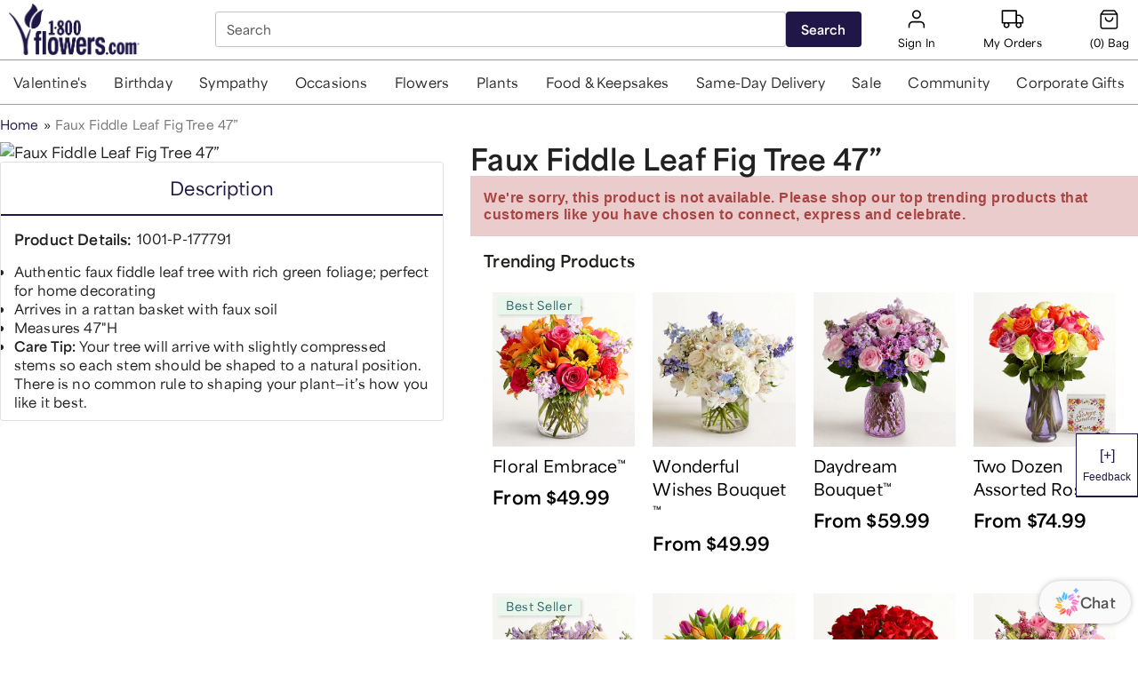

--- FILE ---
content_type: text/css
request_url: https://cdn1.1800flowers.com/wcsstore/Flowers/css/fonts/enterprise-fonts.css
body_size: -96
content:
@font-face {
    font-family: "Area Variable";
    src: url("https://use.typekit.net/af/ad9eb8/0000000000000000774ee012/31/l?primer=7cdcb44be4a7db8877ffa5c0007b8dd865b3bbc383831fe2ea177f62257a9191&fvd=n4&v=3") format("woff2"), url("https://use.typekit.net/af/ad9eb8/0000000000000000774ee012/31/d?primer=7cdcb44be4a7db8877ffa5c0007b8dd865b3bbc383831fe2ea177f62257a9191&fvd=n4&v=3") format("woff"), url("https://use.typekit.net/af/ad9eb8/0000000000000000774ee012/31/a?primer=7cdcb44be4a7db8877ffa5c0007b8dd865b3bbc383831fe2ea177f62257a9191&fvd=n4&v=3") format("opentype");
    font-display: auto;
    font-style: normal;
    font-weight: 100 900;
    font-stretch: normal;
}
@font-face {
    font-family: "Loretta VF";
    src: url("https://use.typekit.net/af/b96a92/00000000000000007756f679/31/l?primer=7cdcb44be4a7db8877ffa5c0007b8dd865b3bbc383831fe2ea177f62257a9191&fvd=n4&v=3") format("woff2"), url("https://use.typekit.net/af/b96a92/00000000000000007756f679/31/d?primer=7cdcb44be4a7db8877ffa5c0007b8dd865b3bbc383831fe2ea177f62257a9191&fvd=n4&v=3") format("woff"), url("https://use.typekit.net/af/b96a92/00000000000000007756f679/31/a?primer=7cdcb44be4a7db8877ffa5c0007b8dd865b3bbc383831fe2ea177f62257a9191&fvd=n4&v=3") format("opentype");
    font-display: auto;
    font-style: normal;
    font-weight: 300 800;
    font-stretch: normal;
}

--- FILE ---
content_type: text/css
request_url: https://vfta.celebrations.com/chat/_app/immutable/assets/Chat.CTAX54Ss.css
body_size: 2613
content:
.chat-header.svelte-z7qhhq{background-color:#f5f5f5;font-weight:700;font-family:area-variable,sans-serif;font-style:normal;font-variation-settings:"INKT" 0,"slnt" 0,"wdth" 100,"wght" 100;display:flex;justify-content:space-between;align-items:center;padding:2px;position:relative;border-top-left-radius:10px;border-top-right-radius:10px;flex-shrink:0}.chat-header.mobile.svelte-z7qhhq{position:sticky;top:0}.header-logo.svelte-z7qhhq{width:28px;height:28px;padding:10px}.image-box.svelte-z7qhhq{display:flex;align-items:center;padding-right:10px}.buttons.svelte-z7qhhq{display:flex}button.svelte-z7qhhq{border:none;background:transparent;font-size:16px;cursor:pointer}.dropdown.svelte-z7qhhq{position:relative;display:inline-block}.dropdown-menu.svelte-z7qhhq{display:none;position:absolute;top:100%;right:0;background-color:#fff;box-shadow:0 4px 6px #0000001a;border-radius:5px;padding:5px 0;width:220px;list-style:none;margin:0;z-index:100}.dropdown-menu.open.svelte-z7qhhq{display:block}.dropdown-menu[aria-hidden=true].svelte-z7qhhq{display:none}.dropdown-item-img.svelte-z7qhhq{margin-right:10px;width:20px;height:20px}li.svelte-z7qhhq{padding:10px 16px;cursor:pointer;display:flex;align-items:center;transition:background-color .2s ease;font-weight:100}li.svelte-z7qhhq:hover{background-color:#f9f9f9}button.svelte-1x9irty.svelte-1x9irty{all:unset;cursor:pointer}.product-grid.svelte-1x9irty.svelte-1x9irty{display:flex;flex-direction:column;gap:12px;margin-left:40px;margin-right:2rem;margin-bottom:10px}.chat-product-card.svelte-1x9irty.svelte-1x9irty{display:flex;border:1px solid #d9d9d9;border-radius:3px;overflow:hidden}.product-image-container.svelte-1x9irty.svelte-1x9irty{width:120px;display:flex;align-items:stretch;cursor:pointer}.product-image-container.svelte-1x9irty img.svelte-1x9irty{width:100%;height:100%;object-fit:cover}.product-info.svelte-1x9irty.svelte-1x9irty{flex:1;display:flex;flex-direction:column;padding:8px 12px 12px;gap:8px}.product-name.svelte-1x9irty.svelte-1x9irty{font-size:14px;line-height:19px;color:#333;margin:8px 0;text-decoration:none;font-family:area-variable,sans-serif;font-style:normal;cursor:pointer;font-variation-settings:"INKT" 0,"slnt" 0,"wdth" 100,"wght" 100;font-weight:400;letter-spacing:0}.option-available-label.svelte-1x9irty.svelte-1x9irty{font-family:area-variable,sans-serif;font-style:normal;font-variation-settings:"INKT" 0,"slnt" 0,"wdth" 100,"wght" 100;font-weight:400;font-size:12px;line-height:17px;letter-spacing:0;color:#555}.starting-price-label.svelte-1x9irty.svelte-1x9irty{font-family:area-variable,sans-serif;font-style:normal;font-variation-settings:"INKT" 0,"slnt" 0,"wdth" 100,"wght" 100;font-weight:400;font-size:12px;line-height:17px;letter-spacing:0}.product-price.svelte-1x9irty.svelte-1x9irty{font-family:area-variable,sans-serif;font-style:normal;font-variation-settings:"INKT" 0,"slnt" 0,"wdth" 100,"wght" 100;font-weight:700;font-size:18px;line-height:23px;letter-spacing:0}.recommended.svelte-1x9irty.svelte-1x9irty{display:flex;gap:6px}.recommended-icon.svelte-1x9irty.svelte-1x9irty{width:16px;height:16px}.recommended-label.svelte-1x9irty.svelte-1x9irty{font-family:area-variable,sans-serif;font-style:normal;font-variation-settings:"INKT" 0,"slnt" 0,"wdth" 100,"wght" 100;font-weight:400;font-size:12px;line-height:17px;letter-spacing:1%}.retail-price.svelte-1x9irty.svelte-1x9irty{font-family:area-variable,sans-serif;font-style:normal;font-variation-settings:"INKT" 0,"slnt" 0,"wdth" 100,"wght" 100;font-weight:400;font-size:18px;line-height:23px;letter-spacing:0%;text-decoration:line-through}.sale-price.svelte-1x9irty.svelte-1x9irty{font-family:area-variable,sans-serif;font-style:normal;font-variation-settings:"INKT" 0,"slnt" 0,"wdth" 100,"wght" 100;font-weight:700;font-size:18px;line-height:23px;letter-spacing:1%;color:#a1001a}.charge-message.svelte-1x9irty.svelte-1x9irty{font-size:12px;font-family:area-variable,sans-serif;font-style:normal;font-variation-settings:"INKT" 0,"slnt" 0,"wdth" 100,"wght" 100}button.svelte-1uo7mrv.svelte-1uo7mrv{all:unset;cursor:pointer}.chat-product-card.svelte-1uo7mrv.svelte-1uo7mrv{display:flex;flex-direction:column;border:1px solid #d9d9d9;border-radius:3px;overflow:hidden}.product-image-container.svelte-1uo7mrv.svelte-1uo7mrv{display:flex;align-items:stretch;height:176px;cursor:pointer}.product-image-container.svelte-1uo7mrv img.svelte-1uo7mrv{width:100%;height:100%;object-fit:cover}.product-info.svelte-1uo7mrv.svelte-1uo7mrv{flex:1;display:flex;flex-direction:column;padding:8px 12px 12px;gap:8px}.product-name.svelte-1uo7mrv.svelte-1uo7mrv{font-size:14px;line-height:19px;color:#333;margin:8px 0;text-decoration:none;font-family:area-variable,sans-serif;font-style:normal;font-variation-settings:"INKT" 0,"slnt" 0,"wdth" 100,"wght" 100;font-weight:400;letter-spacing:0;cursor:pointer}.option-available-label.svelte-1uo7mrv.svelte-1uo7mrv{font-family:area-variable,sans-serif;font-style:normal;font-variation-settings:"INKT" 0,"slnt" 0,"wdth" 100,"wght" 100;font-weight:400;font-size:12px;line-height:17px;letter-spacing:0;color:#555}.starting-price-label.svelte-1uo7mrv.svelte-1uo7mrv{font-family:area-variable,sans-serif;font-style:normal;font-variation-settings:"INKT" 0,"slnt" 0,"wdth" 100,"wght" 100;font-weight:400;font-size:12px;line-height:17px;letter-spacing:0%}.product-price.svelte-1uo7mrv.svelte-1uo7mrv{font-family:area-variable,sans-serif;font-style:normal;font-variation-settings:"INKT" 0,"slnt" 0,"wdth" 100,"wght" 100;font-weight:700;font-size:18px;line-height:23px;letter-spacing:0%}.recommended.svelte-1uo7mrv.svelte-1uo7mrv{display:flex;gap:6px}.recommended-icon.svelte-1uo7mrv.svelte-1uo7mrv{width:16px;height:16px}.recommended-label.svelte-1uo7mrv.svelte-1uo7mrv{font-family:area-variable,sans-serif;font-style:normal;font-variation-settings:"INKT" 0,"slnt" 0,"wdth" 100,"wght" 100;font-weight:400;font-size:12px;line-height:17px;letter-spacing:1%}.retail-price.svelte-1uo7mrv.svelte-1uo7mrv{font-family:area-variable,sans-serif;font-style:normal;font-variation-settings:"INKT" 0,"slnt" 0,"wdth" 100,"wght" 100;font-weight:400;font-size:18px;line-height:23px;letter-spacing:0%;text-decoration:line-through}.sale-price.svelte-1uo7mrv.svelte-1uo7mrv{font-family:area-variable,sans-serif;font-style:normal;font-variation-settings:"INKT" 0,"slnt" 0,"wdth" 100,"wght" 100;font-weight:700;font-size:18px;line-height:23px;letter-spacing:1%;color:#a1001a}.charge-message.svelte-1uo7mrv.svelte-1uo7mrv{font-size:12px;font-family:area-variable,sans-serif;font-style:normal;font-variation-settings:"INKT" 0,"slnt" 0,"wdth" 100,"wght" 100}.privacy-message-container.svelte-1vkgysw{padding-top:10px;padding-left:32px;padding-right:32px}.privacy-message.svelte-1vkgysw{font-family:area-variable,sans-serif;font-style:normal;font-variation-settings:"INKT" 0,"slnt" 0,"wdth" 100,"wght" 100;font-size:10px;line-height:18px;font-weight:400;letter-spacing:1%;color:#555;text-align:center;padding:10px}.privacy-message-time.svelte-1vkgysw{font-family:lato,sans-serif;font-style:normal;font-weight:400;font-size:12px;text-align:center;letter-spacing:1%;color:#6d6d6d}.typing.svelte-wcpuex{display:flex;align-items:center;justify-content:center}.typing-container.svelte-wcpuex{display:flex;align-items:center;gap:8px}.bot-icon.svelte-wcpuex{width:21px;height:24px;margin-left:10px}.reaction-container.svelte-1xagc8y.svelte-1xagc8y{display:flex;align-items:center;margin-left:2rem;margin-top:-16px;margin-bottom:10px}.reaction.svelte-1xagc8y.svelte-1xagc8y{cursor:pointer;border:none;background-color:transparent;margin-left:10px;padding:5px;border-radius:25%;opacity:.6;transition:opacity .5s ease,background-color .2s ease;position:relative}.reaction.svelte-1xagc8y.svelte-1xagc8y:hover,.reaction.selected.svelte-1xagc8y.svelte-1xagc8y{fill:#000;opacity:1;stroke:#000;stroke-width:1}.reaction.selected.svelte-1xagc8y:hover .tooltip.svelte-1xagc8y{visibility:visible;opacity:1}.tooltip.svelte-1xagc8y.svelte-1xagc8y{position:absolute;top:-150%;left:50%;transform:translate(-50%);background-color:#333;color:#fff;padding:5px 10px;border-radius:3px;visibility:hidden;opacity:0;transition:opacity .2s ease-in-out;pointer-events:none}.reaction.svelte-1xagc8y:hover .tooltip.svelte-1xagc8y{visibility:visible;opacity:1}.survey-button.svelte-1t0hpln{display:flex;align-items:center;justify-content:space-between;padding:10px 12px;border-radius:5px;box-shadow:0 2px 6px #0000001a;background-color:#f5f5f5;text-decoration:none;width:75%;margin:10px auto}.survey-content.svelte-1t0hpln{display:flex;flex-direction:column}.survey-text.svelte-1t0hpln{font-family:area-variable,sans-serif;font-style:normal;font-variation-settings:"INKT" 0,"slnt" 0,"wdth" 100,"wght" 100;font-size:14px;font-weight:700;color:#333}.survey-subtext.svelte-1t0hpln{font-family:area-variable,sans-serif;font-style:normal;font-variation-settings:"INKT" 0,"slnt" 0,"wdth" 100,"wght" 100;font-size:12px;color:#777}.survey-icon.svelte-1t0hpln{width:100px;height:40px}.order-card.svelte-67axir{display:flex;align-items:flex-start;border-radius:10px;overflow:hidden;border:1px solid #e0e0e0;background:#fff;margin:7px 0;max-width:240px;padding:6px 8px}.product-image.svelte-67axir{width:80px;height:80px;object-fit:cover;flex-shrink:0;border-radius:6px}.order-info.svelte-67axir{width:161;height:61;opacity:1;gap:4px;padding-left:8px;margin-top:4px;display:flex;flex-direction:column;justify-content:center}.order-title.svelte-67axir{font-family:area-variable,sans-serif;font-size:13px;font-weight:700;font-style:bold;margin:0 0 2px;color:#333;line-height:20px;letter-spacing:1%}.order-subtitle.svelte-67axir{font-family:area-variable,sans-serif;font-size:12px;font-weight:400;font-style:normal;color:#666;margin:0;line-height:17px;letter-spacing:1%}.experience-rating-container.svelte-10b1bfs{align-items:center;justify-content:space-between;padding-top:1px;border-radius:5px;box-shadow:0 2px 6px #0000001a;background-color:#f5f5f5;width:80%;margin:10px auto;text-align:center}.rating-prompt.svelte-10b1bfs{font-family:area-variable,sans-serif;font-style:normal;font-variation-settings:"INKT" 0,"slnt" 0,"wdth" 100,"wght" 100;font-size:13.5px;font-weight:700;color:#333}.rating-secondary.svelte-10b1bfs{align-items:center;padding:7px;background-color:#f5f5f5;border-radius:5px}.rating-prompt-secondary.svelte-10b1bfs{font-family:area-variable,sans-serif;font-style:normal;font-variation-settings:"INKT" 0,"slnt" 0,"wdth" 100,"wght" 100;font-size:13px;font-weight:700;color:#333;flex:1;margin-left:10px;text-align:center}.rating-scale.svelte-10b1bfs{display:flex;justify-content:center}.rating-star-wrapper.svelte-10b1bfs{position:relative}.rating-star.svelte-10b1bfs{background:transparent;border:none;cursor:pointer;opacity:.6;transition:opacity .6s ease;font-size:24px;color:#3a3a3a;font-weight:700;width:40px;height:40px}.rating-star.svelte-10b1bfs:hover,.rating-star.svelte-10b1bfs:focus,.rating-star.active.svelte-10b1bfs{opacity:1;outline:none}.tooltip-experience.svelte-10b1bfs{position:absolute;top:-40%;left:50%;transform:translate(-50%);background-color:#333;color:#fff;padding:4px 8px;border-radius:4px;font-size:12px;white-space:nowrap;opacity:1;transition:opacity .2s ease;z-index:5;font-family:area-variable,sans-serif;font-style:normal;font-variation-settings:"INKT" 0,"slnt" 0,"wdth" 100,"wght" 100;font-size:13.5px;font-weight:700}.survey-button.svelte-10b1bfs{display:block;margin:24px auto 0;padding:10px 15px;background-color:#201648;color:#fff;font-size:16px;font-weight:400;text-align:center;text-decoration:none;border-radius:5px;width:fit-content;font-family:area-variable,sans-serif;font-style:normal;font-variation-settings:"INKT" 0,"slnt" 0,"wdth" 100,"wght" 100}button.svelte-hss5pe{all:unset;cursor:pointer}.message.svelte-hss5pe{word-wrap:break-word;font-family:area-variable,sans-serif;font-style:normal;font-variation-settings:"INKT" 0,"slnt" 0,"wdth" 100,"wght" 100;font-weight:400;font-size:14px;line-height:21px;letter-spacing:0;vertical-align:middle}.message.customer.svelte-hss5pe{background:#4169f3;color:#fff;align-self:flex-end;max-width:80%;margin-left:auto;padding:8px 12px;border-top-left-radius:14px;border-top-right-radius:14px;border-bottom-left-radius:14px}.message.bot.svelte-hss5pe{flex-grow:1;color:#000;align-self:flex-start;white-space:pre-wrap}.suggestions.svelte-hss5pe{display:flex;flex-wrap:wrap;flex-direction:column;gap:8px;justify-content:flex-start;margin-top:8px;margin-bottom:8px;align-items:flex-start}.suggestions-product.svelte-hss5pe{display:flex;flex-wrap:wrap;gap:8px;justify-content:flex-start;margin-top:8px;margin-bottom:8px;margin-left:35px}.suggestion-button.svelte-hss5pe{background-color:#f5f5f5;color:#000;border:none;cursor:pointer;max-width:80%;padding:12px 20px;border-radius:30px;font-family:area-variable,sans-serif;font-style:normal;font-variation-settings:"INKT" 0,"slnt" 0,"wdth" 100,"wght" 100;font-weight:400;font-size:14px;line-height:21px;letter-spacing:0}.status-card.svelte-hss5pe{cursor:pointer;margin:0 10px}.status-card.clicked.svelte-hss5pe{cursor:default}.message-container.svelte-hss5pe{display:flex;align-items:flex-start;margin-bottom:10px;margin-right:.5rem;gap:8px}.message-container.bot.svelte-hss5pe{display:flex;align-items:flex-start;gap:8px}.message-content.svelte-hss5pe{display:flex;flex-direction:column;max-width:85%}.chat-messages.svelte-hss5pe{flex:1;overflow-y:scroll;overflow-x:hidden;scrollbar-width:none;-ms-overflow-style:none}.chat-messages.svelte-hss5pe::-webkit-scrollbar{display:none}.bot-icon.svelte-hss5pe{width:21px;height:24px;margin-left:10px}.product-grid2.svelte-hss5pe{display:grid;grid-template-columns:repeat(auto-fit,minmax(150px,1fr));gap:16px;width:85%;max-width:600px;margin:auto;padding:16px}.customer-order-selection-card.svelte-hss5pe{align-self:flex-end;max-width:70%;margin-left:auto;display:flex;align-items:center;gap:1rem;border:1px solid #d9d9d9;border-radius:10px;padding:1rem;font-family:Area Variable,Lato,LatoMedium,sans-serif}.customer-order-selection-text.svelte-hss5pe{display:flex;flex-direction:column}.customer-order-selection-subtitle.svelte-hss5pe{font-size:14px;color:#444}.chat-input-container.svelte-12w9mjq{display:flex;align-items:center;background:#fafafa;width:94%;margin-left:3%;border:2px solid #e9e9e9;flex-shrink:0}.chat-input.svelte-12w9mjq{flex:1;padding:12px;border:none;outline:none;background:transparent;font-size:16px;color:#333;font-family:area-variable,sans-serif;font-style:normal;font-variation-settings:"INKT" 0,"slnt" 0,"wdth" 100,"wght" 100;resize:none}.chat-input.svelte-12w9mjq::placeholder{color:#999}.send-button.svelte-12w9mjq{transform:rotate(45deg);transform-origin:center;background:transparent;border:none;border-radius:50%;width:36px;height:36px;display:flex;align-items:center;justify-content:center;margin-left:8px}.send-button.svelte-12w9mjq:hover{color:#199eeb}.icon.svelte-12w9mjq{width:22px;height:22px;fill:#9d9d9d;transform:rotate(-45deg);top:1px;bottom:1px}.icon.svelte-12w9mjq:hover{fill:#00f}.end-conversation-button.svelte-12w9mjq{font-family:area-variable,sans-serif;font-style:normal;font-variation-settings:"INKT" 0,"slnt" 0,"wdth" 100,"wght" 100;width:90%;margin-left:5%;height:48px;border:none;background-color:#201648;color:#fff;font-size:16px;font-weight:700;border-radius:5px;cursor:pointer}.chat-widget-footer.svelte-1va95pq{font-weight:700;justify-content:space-between;align-items:center;flex-shrink:0;padding:10px;border-bottom-left-radius:10px;border-bottom-right-radius:10px;cursor:move;font-size:12px;line-height:18px}.disclaimer.svelte-1va95pq{font-family:area-variable,sans-serif;font-style:normal;font-variation-settings:"INKT" 0,"slnt" 0,"wdth" 100,"wght" 100;font-size:11px;color:#b3b3b3;text-align:center}.modal-overlay.svelte-11e4lr2.svelte-11e4lr2{z-index:1000;position:fixed;top:0;right:0;bottom:0;left:0;background-color:#00000080;display:flex;justify-content:center;align-items:center;width:98vw;height:90vh;border-radius:10px}.mobile-modal-overlay.svelte-11e4lr2.svelte-11e4lr2{width:100vw;height:100vh}.modal-content.svelte-11e4lr2.svelte-11e4lr2{display:flex;flex-direction:column;gap:4px;background-color:#fff;border-radius:8px;padding:24px;width:350px;margin:30px}.modal-header-container.svelte-11e4lr2.svelte-11e4lr2{display:flex;justify-content:space-between;align-items:center;height:28px}.modal-header.svelte-11e4lr2.svelte-11e4lr2{font-family:area-variable,sans-serif;font-weight:700;font-size:16px;line-height:21px;letter-spacing:.01px;vertical-align:middle;color:#000}.modal-message.svelte-11e4lr2.svelte-11e4lr2{font-family:area-variable,sans-serif;font-weight:400;font-size:14px;line-height:19px;letter-spacing:.01px;vertical-align:middle;color:#7b7b7b;width:90%}.modal-input.svelte-11e4lr2.svelte-11e4lr2{padding-top:16px}.modal-input.svelte-11e4lr2 input.svelte-11e4lr2{width:100%;height:56px;padding-left:7px;background:#fafafa;border:1px solid #c4c4c4;box-sizing:border-box}.modal-input.svelte-11e4lr2 input.svelte-11e4lr2:focus-visible{outline-color:#201648}.modal-close.svelte-11e4lr2.svelte-11e4lr2{width:28px;height:28px;background:#e9e9e9;border-radius:30px;display:flex;justify-content:center;align-items:center;border:none;cursor:pointer}.button-container.svelte-11e4lr2.svelte-11e4lr2{display:flex;gap:16px;margin-top:20px}.button-container.svelte-11e4lr2 button.svelte-11e4lr2{width:160px;height:41px;padding:11px 24px;border-radius:5px;display:flex;align-items:center;justify-content:center;gap:10px;cursor:pointer;border:1px solid black}.confirm.svelte-11e4lr2.svelte-11e4lr2{background-color:#201648;color:#fff}.confirm.svelte-11e4lr2.svelte-11e4lr2:disabled{background-color:#7b7b7b;color:#000}.cancel.svelte-11e4lr2.svelte-11e4lr2{background-color:#fff;color:#201648}.loader.svelte-htqesw{height:400px;justify-content:center;align-items:center;display:flex;margin-top:50px;margin-bottom:50px}.chat-window.svelte-htqesw{display:flex;flex-direction:column;background-color:#fff;width:98vw;height:90vh;overflow:hidden;box-shadow:0 2px 2px #0000001a;border-radius:10px}.mobile-chat-window.svelte-htqesw{width:100vw;height:100vh}@keyframes svelte-i6f73b-bounce{0%,20%,50%,80%,to{transform:translateY(0)}40%{transform:translateY(-30px)}60%{transform:translateY(-15px)}}.preview-container.svelte-i6f73b{position:fixed;bottom:10px;right:125px;z-index:1000;pointer-events:auto}.preview-container-content.svelte-i6f73b{position:relative}.previewContainer.svelte-i6f73b{background-color:#fff;border-top-left-radius:10px;border-top-right-radius:10px;border-bottom-left-radius:10px;padding:4px;margin-left:6px;margin-top:6px;box-shadow:0 4px 8px #0003;overflow:visible;z-index:100}.previewContainer.svelte-i6f73b:hover{border-radius:5px;cursor:pointer}.preview-message.svelte-i6f73b{color:#000;border:none;font-family:area-variable,sans-serif;font-style:normal;font-variation-settings:"INKT" 0,"slnt" 0,"wdth" 100,"wght" 100;cursor:pointer;background:none;text-align:left;font-weight:400;font-size:14px;line-height:20px;letter-spacing:1%}.close-button.svelte-i6f73b{position:absolute;top:-6px;left:0;width:16px;height:16px;background-color:#fff;color:#000;padding:2px;font-size:10px;border:.1px solid black;border-radius:50%;cursor:pointer;z-index:1000}.button-wrapper.svelte-hlsfci{width:103px;height:48px;margin:8px;display:inline-flex;overflow:hidden;justify-content:center;align-items:center;border-radius:999px;background:#fafafa;box-shadow:0 0 6px #00000040}.button-wrapper-hidden-mobile.svelte-hlsfci{display:none;pointer-events:none}.chat-button.svelte-hlsfci{cursor:pointer;overflow:hidden;display:flex;align-items:center;justify-content:center;gap:6px;border:none;background:#fafafa}.icon-image.svelte-hlsfci{width:40px;height:40px;width:29px;height:32px;aspect-ratio:29/32}.button-text.svelte-hlsfci{color:#555;font-family:Area Variable;font-size:16px;font-style:normal;font-weight:700;line-height:118.75%;letter-spacing:.16px}@keyframes svelte-hlsfci-vibrate{0%{transform:translate(0)}25%{transform:translate(-2px)}50%{transform:translate(2px)}75%{transform:translate(-2px)}to{transform:translate(0)}}.vibrating.svelte-hlsfci{animation:svelte-hlsfci-vibrate .5s ease-in-out}.chat-container.svelte-1s6ni8z{position:fixed;bottom:0;right:0;z-index:1000;pointer-events:none}.button-wrapper.svelte-1s6ni8z{pointer-events:auto;position:absolute;bottom:0;right:0}.widget-wrapper.svelte-1s6ni8z{pointer-events:auto;position:fixed;top:0;left:0;width:100vw;height:100vh}


--- FILE ---
content_type: application/javascript; charset=UTF-8
request_url: https://vfta.celebrations.com/static/js/2233.2ac78e80.chunk.js
body_size: 3854
content:
"use strict";(self.__LOADABLE_LOADED_CHUNKS__=self.__LOADABLE_LOADED_CHUNKS__||[]).push([[2233],{52233:function(e,t,a){a.d(t,{A:function(){return O}});a(47012),a(34204),a(35978),a(81621),a(22369),a(45503),a(44546),a(1075),a(90937),a(75755),a(53433),a(77532),a(36211),a(76277),a(23e3),a(93142),a(31538),a(43041),a(49543),a(97021),a(82336);var r=a(41594),n=a.n(r),l=a(17191),o=a(87291),i=a(26306),c=a(81239),s=a(46560),p=a(9978),d=(a(32195),a(13719),a(84526)),m=a.n(d),u={p:!0,d:!0,f:!0},g=function(e){var t={hasPromo:!1,displayCode:"",type:"",amount:""};if(!e)return t.hasPromo=!1,t;var a=m().parse(e.slice(1));if(!(a&&(null===a||void 0===a?void 0:a.p)&&(null===a||void 0===a?void 0:a.disc)))return t.hasPromo=!1,t;var r=a.disc[a.disc.length-1],n=a.disc.slice(0,a.disc.length-1);return u[r]&&("f"===r||n&&!Number.isNaN(Number(n)))?(t.hasPromo=!0,t.displayCode=a.p,t.type=r,t.amount=n,t):(t.hasPromo=!1,t)},v=function(e,t){if(!e||!t)return null;var a=e.amount,r=e.type,n=Number(t),l=Number(a),o=n;return Number.isNaN(n)||Number.isNaN(l)?null:"f"===r?o:("p"===r&&(o*=1-(l/100).toFixed(2)),"d"===r&&(o-=l),o.toFixed(2))},P=a(88229),x=(0,a(68217).A)((function(e){var t;return{promoPackageBanner:{fontWeight:"400"},promoCodeText:{fontWeight:"700"},promoAmountText:{color:(null===(t=e.palette.cms)||void 0===t?void 0:t.salePriceColor)||"#a1001a"}}})),b=function(e){var t=e.urlPromoPackage;if(!t.hasPromo)return null;var a,r=x();return"p"===t.type?a="".concat(t.amount,"% off"):"d"===t.type?a="$".concat(t.amount," off"):"f"===t.type&&(a="Free shipping"),n().createElement("div",{className:r.promoPackageBanner,"data-component":"urlPromoBanner"},n().createElement("span",{className:r.promoAmountText},a)," with code ",n().createElement("span",{className:r.promoCodeText},t.displayCode.toUpperCase()))};b.propTypes={urlPromoPackage:(0,l.shape)({hasPromo:l.bool.isRequired,displayCode:l.string.isRequired,type:l.string.isRequired,amount:l.string.isRequired}).isRequired};var f=b;function E(e){return E="function"==typeof Symbol&&"symbol"==typeof Symbol.iterator?function(e){return typeof e}:function(e){return e&&"function"==typeof Symbol&&e.constructor===Symbol&&e!==Symbol.prototype?"symbol":typeof e},E(e)}function y(e,t){var a=Object.keys(e);if(Object.getOwnPropertySymbols){var r=Object.getOwnPropertySymbols(e);t&&(r=r.filter((function(t){return Object.getOwnPropertyDescriptor(e,t).enumerable}))),a.push.apply(a,r)}return a}function N(e){for(var t=1;t<arguments.length;t++){var a=null!=arguments[t]?arguments[t]:{};t%2?y(Object(a),!0).forEach((function(t){h(e,t,a[t])})):Object.getOwnPropertyDescriptors?Object.defineProperties(e,Object.getOwnPropertyDescriptors(a)):y(Object(a)).forEach((function(t){Object.defineProperty(e,t,Object.getOwnPropertyDescriptor(a,t))}))}return e}function h(e,t,a){return(t=function(e){var t=function(e,t){if("object"!=E(e)||!e)return e;var a=e[Symbol.toPrimitive];if(void 0!==a){var r=a.call(e,t||"default");if("object"!=E(r))return r;throw new TypeError("@@toPrimitive must return a primitive value.")}return("string"===t?String:Number)(e)}(e,"string");return"symbol"==E(t)?t:t+""}(t))in e?Object.defineProperty(e,t,{value:a,enumerable:!0,configurable:!0,writable:!0}):e[t]=a,e}var F="Mobile",_="Desktop",C=function(e,t,a){var r,n,l,o,i,c,s,p,d,m,u,g,v=arguments.length>3&&void 0!==arguments[3]&&arguments[3];if(!e)return{};var P,x,b,f,E,y,N,h,F=e[t],_=null!==F&&void 0!==F&&null!==(r=F[0])&&void 0!==r&&r.display?Number(null===F||void 0===F||null===(n=F[0])||void 0===n?void 0:n.display).toFixed(2):"",C=null!==F&&void 0!==F&&null!==(l=F[F.length-1])&&void 0!==l&&l.display?Number(null===F||void 0===F||null===(o=F[F.length-1])||void 0===o?void 0:o.display).toFixed(2):"",T=(null!==F&&void 0!==F&&null!==(i=F[0])&&void 0!==i&&i.value&&Number(null===F||void 0===F||null===(c=F[0])||void 0===c?void 0:c.value).toFixed(2),null!==F&&void 0!==F&&null!==(s=F[F.length-1])&&void 0!==s&&s.value&&Number(null===F||void 0===F||null===(p=F[F.length-1])||void 0===p?void 0:p.value).toFixed(2),_),O=C;return v?null!==a&&void 0!==a&&a.enabled&&null!==a&&void 0!==a&&a.price?{showStartingDisplayPrice:T,showEndingDisplayPrice:O,startingPrice:Number((null===F||void 0===F||null===(b=F[0])||void 0===b?void 0:b.value)+a.price).toFixed(2),endingPrice:Number((null===F||void 0===F||null===(f=F[F.length-1])||void 0===f?void 0:f.value)+a.price).toFixed(2)}:{startingDisplayPrice:_,endingDisplayPrice:C,startingPrice:Number(null===F||void 0===F||null===(P=F[0])||void 0===P?void 0:P.value).toFixed(2),endingPrice:Number(null===F||void 0===F||null===(x=F[F.length-1])||void 0===x?void 0:x.value).toFixed(2)}:null!==a&&void 0!==a&&a.enabled&&null!==a&&void 0!==a&&a.price?{startingDisplayPrice:_,endingDisplayPrice:C,startingPrice:Number(((null===F||void 0===F||null===(E=F[0])||void 0===E?void 0:E.total)||(null===F||void 0===F||null===(y=F[0])||void 0===y?void 0:y.value))+a.price).toFixed(2),endingPrice:(Number((null===F||void 0===F||null===(N=F[F.length-1])||void 0===N?void 0:N.total)||(null===F||void 0===F||null===(h=F[F.length-1])||void 0===h?void 0:h.value))+a.price).toFixed(2)}:{showStartingDisplayPrice:T,showEndingDisplayPrice:O,startingPrice:Number((null===F||void 0===F||null===(d=F[0])||void 0===d?void 0:d.total)||(null===F||void 0===F||null===(m=F[0])||void 0===m?void 0:m.value)).toFixed(2),endingPrice:Number((null===F||void 0===F||null===(u=F[F.length-1])||void 0===u?void 0:u.total)||(null===F||void 0===F||null===(g=F[F.length-1])||void 0===g?void 0:g.value)).toFixed(2)}},T=function(e){var t,a,r,l=e.priceRangeLayout,o=e.skuPriceRange,i=e.isMobile,c=e.classes,s=e.presentationFamily,p=e.passportBundleCollectionData,d=e.activeABTests,m=e.location,u=e.featureFlags,P=e.filterOptions,x=e.displayPrice,b=e.showSimpleProductRedesignAbTest,E=e.isCombiningPrices,y=e.priceForCombination,N=e.colorMatchTitle,h=e.noFromText,T=e.collectionRestructureEnabled,O=e.forceItemPriceOnly,S=e.showSinglePrice,k=e.collectionPageHierarchyEnabled,w=e.priceBreakDownItem,D=e.enablePersonalizedHPProductStyle,A=e.isAddOnWrapUpEnabled,R=i?F:_,z="undefined"===typeof window,B=(l||[]).find((function(e){return e.viewport===R}))||{},$=B.price_layout,j=void 0===$?"":$;""!==j||k?k&&(j="starting $xxx.xx"):(T||!("food"===s)&&i||(j="$xxx.xx - $xxx.xx"),("from"===(null===d||void 0===d?void 0:d.category_price_display)||T)&&(j="from $xxx.xx"),"lowest"===(null===d||void 0===d?void 0:d.category_price_display)&&(j="$xxx.xx"));var H=C(o,"sale",p,O),L=H.startingPrice,W=void 0===L?"":L,M=H.endingPrice,q=void 0===M?"":M,I=C(o,"sale",p,O).startingDisplayPrice,U=void 0===I?"":I,K=C(o,"retail",p,O),G=K.startingPrice,J=void 0===G?"":G,Q=K.endingPrice,V=void 0===Q?"":Q,X=C(o,"retail",p,O),Y=X.endingDisplayPrice,Z=void 0===Y?"":Y,ee=X.startingDisplayPrice,te=void 0===ee?"":ee,ae=(null===u||void 0===u||null===(t=u["is-retail-price-overwrite"])||void 0===t?void 0:t.all)||!1,re=(null===u||void 0===u||null===(a=u["is-retail-price-overwrite"])||void 0===a?void 0:a.priceBreakdown)||!1,ne=!0;(ae||re&&w)&&(ne=!1),ne&&(te&&J!==te&&(J=te),Z&&V!==Z&&(V=Z));var le=(null===p||void 0===p?void 0:p.enabled)&&(null===p||void 0===p?void 0:p.price),oe=Number(W)<Number(J)||Number(q)<Number(V);!oe&&U&&"NaN"!==U&&Z&&"NaN"!==Z&&!h&&(oe=Number(W)!==Number(U)||Number(V)!==Number(Z));var ie=!1,ce="",se="",pe=null!==(r=null===m||void 0===m?void 0:m.search)&&void 0!==r?r:"",de=g(pe);!oe&&!le&&u["is-url-promo-enabled"]&&de.hasPromo&&(ie=!0,"f"!==de.type&&(oe=!0,W=v(de,J),q=v(de,V)));var me=function(){var e=arguments.length>0&&void 0!==arguments[0]?arguments[0]:{},t=arguments.length>1?arguments[1]:void 0,a=arguments.length>2?arguments[2]:void 0,r=t&&parseFloat(t).toFixed(2),n=a&&parseFloat(a).toFixed(2);return r||n?null!==e&&void 0!==e&&e.highToLowBtn?"$".concat(n):"$".concat(r):""};if(!1===x||z)return n().createElement("div",{className:"".concat(c.textLG," ").concat(c.shimmer),"data-testid":"sale-price"}," ",ie&&n().createElement(f,{urlPromoPackage:de}));if(E){var ue=C(y,"sale",p,O).startingPrice,ge=void 0===ue?"":ue,ve=C(y,"retail",p,O).startingPrice,Pe=(parseFloat(void 0===ve?"":ve)+parseFloat(J)).toFixed(2),xe=(parseFloat(ge)+parseFloat(W)).toFixed(2);return n().createElement("span",{"data-testid":"combined-price"},n().createElement("span",{className:c.productName}),n().createElement("span",null,"$".concat(oe?xe:Pe)))}var be=A?J===V:"";switch(j){case"$xxx.xx - $xxx.xx":return se=J!==V?"$".concat(J," - $").concat(V):me(P,J,V),ce=W!==q?"$".concat(W," - $").concat(q):me(P,W,q),null!==d&&void 0!==d&&d.mobile_simple_product_redesign&&b?oe&&se!==ce?S?n().createElement("span",{className:c.productName},n().createElement("span",null,"".concat(B.sale_text?"".concat(B.sale_text," "):"").concat(ce)),ie&&n().createElement(f,{urlPromoPackage:de})):n().createElement("span",{"data-testid":"sale-price",className:"".concat(i&&c.abTestPriceDesignFood)},n().createElement("span",{className:c.abTestCrossedOut},n().createElement("s",{className:"".concat(c.abTestCrossedOutRetailPrice," crossed-price")},se))," ",n().createElement("span",{className:"".concat(c.salePrice," ").concat(c.wrappedPrice," sale-price")},"".concat(B.sale_text?"".concat(B.sale_text," "):"").concat(ce))):n().createElement("span",{"data-testid":"retail-price-range",className:"".concat(i&&c.abTestPriceDesignFood)},se):oe&&se!==ce?S?n().createElement("span",{className:c.productName},n().createElement("span",null,"".concat(B.sale_text?"".concat(B.sale_text," "):"").concat(ce)),ie&&n().createElement(f,{urlPromoPackage:de})):n().createElement("span",{className:i?c.mobileCenteredPrice:"","data-testid":"sale-price"},n().createElement("s",{className:"".concat(c.wrappedPrice," crossed-price")},se)," ",n().createElement("span",{className:"".concat(c.salePrice," ").concat(c.wrappedPrice," sale-price")},"".concat(B.sale_text?"".concat(B.sale_text," "):"").concat(ce)),ie&&n().createElement(f,{urlPromoPackage:de})):n().createElement("span",{"data-testid":"retail-price-range"},n().createElement("span",{className:"".concat(N?c.titleColor:"","  ").concat(i?c.mobileCenteredPrice:"")},se),ie&&n().createElement(f,{urlPromoPackage:de}));default:case"from $xxx.xx":return se=me(P,J,V),ce=me(P,W,q),null!==d&&void 0!==d&&d.mobile_simple_product_redesign&&b?oe&&se!==ce?S?n().createElement("span",{className:c.productName},n().createElement("span",null,"".concat(B.sale_text?"".concat(B.sale_text," "):"").concat(ce)),ie&&n().createElement(f,{urlPromoPackage:de})):n().createElement("span",{"data-testid":"sale-price",className:c.abTestPriceDesignFloral},n().createElement("span",null,"from ",n().createElement("strong",null,n().createElement("span",{className:c.abTestCrossedOut},n().createElement("span",{className:"".concat(c.abTestCrossedOutRetailPrice," crossed-price")},se))))," ",n().createElement("span",{className:"".concat(c.salePrice)},n().createElement("strong",null,"".concat(B.sale_text?"".concat(B.sale_text," "):"").concat(ce)))):n().createElement("span",{"data-testid":"retail-price-range",className:c.abTestPriceDesignFloral},n().createElement("span",null,"from "),n().createElement("span",null,n().createElement("strong",null,se))):oe&&se!==ce?S?n().createElement("span",{className:c.productName},n().createElement("span",null,"".concat(B.sale_text?"".concat(B.sale_text," "):"").concat(ce)),ie&&n().createElement(f,{urlPromoPackage:de})):n().createElement("span",{className:h?c.pullLeft:"","data-testid":"sale-price"},n().createElement("span",{className:c.productName},n().createElement("strong",{className:c.productFromCapitalize},!h&&"from "),n().createElement("s",null,n().createElement("strong",null,(null===(fe=se)||void 0===fe||null===(Ee=fe.toString)||void 0===Ee?void 0:Ee.call(fe))!==(null===(ye=ce)||void 0===ye||null===(Ne=ye.toString)||void 0===Ne?void 0:Ne.call(ye))?se:te)))," ",n().createElement("span",{className:"".concat(c.salePrice)},"".concat(B.sale_text?"".concat(B.sale_text," "):"").concat(ce)),ie&&n().createElement(f,{urlPromoPackage:de})):n().createElement("span",{className:h?c.pullLeft:"","data-testid":"retail-price-range"},!h&&n().createElement("span",{className:c.productName},n().createElement("strong",{className:c.productFromCapitalize},"from ")),n().createElement("span",null,se),ie&&n().createElement(f,{urlPromoPackage:de}));var fe,Ee,ye,Ne;case"starting $xxx.xx":return se=me(P,J,V),ce=me(P,W,q),null!==d&&void 0!==d&&d.mobile_simple_product_redesign&&b?oe&&se!==ce?S?n().createElement("span",{className:c.productName},n().createElement("span",null,"".concat(B.sale_text?"".concat(B.sale_text," "):"").concat(ce)),ie&&n().createElement(f,{urlPromoPackage:de})):n().createElement("span",{"data-testid":"sale-price",className:c.abTestPriceDesignFloral},n().createElement("span",{className:"".concat(D?c.personalizeStartingText:c.startingText)},"starting at ")," ",n().createElement("span",{className:"".concat(D?c.personalizeProductPriceContainer:c.productPriceContainer)},n().createElement("span",{className:c.abTestCrossedOut},n().createElement("span",{className:"".concat(c.abTestCrossedOutRetailPrice," crossed-price")},se)),n().createElement("span",{className:"".concat(c.salePrice)},n().createElement("strong",null,"".concat(B.sale_text?"".concat(B.sale_text," "):"").concat(ce))))):n().createElement("span",{"data-testid":"retail-price-range",className:c.abTestPriceDesignFloral},n().createElement("span",{className:"".concat(D?c.personalizeStartingText:c.startingText)},"starting at "),n().createElement("span",{className:"".concat(D?c.personalizeProductPriceContainer:c.productPriceContainer)},n().createElement("strong",null,se))):oe&&se!==ce?n().createElement("span",{className:c.priceMainContainer,"data-testid":"sale-price"},n().createElement("span",{className:"".concat(D?c.personalizeStartingText:c.startingText," ").concat(be?c.hideStartAt:"")},!h&&"starting at "),n().createElement("span",{className:"".concat(D?c.personalizeProductPriceContainer:c.productPriceContainer)},n().createElement("s",null,(null===(he=se)||void 0===he||null===(Fe=he.toString)||void 0===Fe?void 0:Fe.call(he))!==(null===(_e=ce)||void 0===_e||null===(Ce=_e.toString)||void 0===Ce?void 0:Ce.call(_e))?se:te),n().createElement("span",{className:"".concat(c.salePrice)},n().createElement("strong",null," ".concat(B.sale_text?"".concat(B.sale_text," "):"").concat(ce)))),ie&&n().createElement(f,{urlPromoPackage:de})):n().createElement("span",{className:c.priceMainContainer,"data-testid":"retail-price-range"},!h&&n().createElement("span",{className:"".concat(D?c.personalizeStartingText:c.startingText," ").concat(be?c.hideStartAt:"")},"starting at "),n().createElement("span",{className:"".concat(D?c.personalizeProductPriceContainer:c.productPriceContainer)},se),ie&&n().createElement(f,{urlPromoPackage:de}));var he,Fe,_e,Ce;case"$xxx.xx":return se=me(P,J,V),ce=me(P,W,q),oe&&se!==ce?n().createElement("span",{"data-testid":"sale-price"},n().createElement("span",{className:c.productName},n().createElement("s",null,se))," ",n().createElement("span",{className:"".concat(c.salePrice," sale-price")},"".concat(B.sale_text?"".concat(B.sale_text," "):"").concat(ce)),ie&&n().createElement(f,{urlPromoPackage:de})):n().createElement("span",{"data-testid":"retail-price-range"},n().createElement("span",{className:c.productName}),n().createElement("span",null,se),ie&&n().createElement(f,{urlPromoPackage:de}));case"one-click":return se=me(P,J,V),ce=me(P,W,q),oe&&se!==ce?n().createElement("span",{"data-testid":"sale-price-oc"},n().createElement("span",{className:"".concat(c.salePriceOneClick," sale-price")},"".concat(B.sale_text?"".concat(B.sale_text," "):"").concat(ce))," ",n().createElement("span",{className:c.productName},n().createElement("span",{id:"crossedOutPrice",className:"".concat(c.crossedOutRetailPriceOneClick," crossed-price")},se))):n().createElement("span",{id:"rprrpr","data-testid":"retail-price-range"},n().createElement("span",{className:c.productName}),n().createElement("span",null,se),ie&&n().createElement(f,{urlPromoPackage:de}))}};T.propTypes={featureFlags:l.object.isRequired,presentationFamily:l.string.isRequired,priceRangeLayout:(0,l.arrayOf)((0,l.shape)({price_layout:l.string,sale_text:l.string,viewport:l.string})),skuPriceRange:(0,l.shape)({retail:(0,l.arrayOf)((0,l.shape)({value:l.number})),sale:(0,l.arrayOf)((0,l.shape)({value:l.number}))}),isMobile:l.bool,classes:l.object.isRequired,passportBundleCollectionData:(0,l.shape)({enabled:l.bool,price:l.number}),activeABTests:l.object,location:(0,l.shape)({search:l.string}),filterOptions:l.object,displayPrice:l.bool.isRequired,showSimpleProductRedesignAbTest:l.bool.isRequired,isCombiningPrices:l.bool,priceForCombination:(0,l.shape)({retail:(0,l.arrayOf)((0,l.shape)({value:l.number})),sale:(0,l.arrayOf)((0,l.shape)({value:l.number}))}),colorMatchTitle:l.bool,noFromText:l.bool,collectionRestructureEnabled:l.bool,forceItemPriceOnly:l.bool,showSinglePrice:l.bool,collectionPageHierarchyEnabled:l.bool,priceBreakDownItem:l.bool,enablePersonalizedHPProductStyle:l.bool,isAddOnWrapUpEnabled:l.bool},T.defaultProps={priceRangeLayout:[{price_layout:"",sale_text:"",viewport:_},{price_layout:"",sale_text:"",viewport:F}],skuPriceRange:{},isMobile:!1,passportBundleCollectionData:{},activeABTests:{},location:{search:""},filterOptions:{},isCombiningPrices:!1,priceForCombination:{},colorMatchTitle:!1,noFromText:!1,collectionRestructureEnabled:!1,forceItemPriceOnly:!1,showSinglePrice:!1,collectionPageHierarchyEnabled:!1,priceBreakDownItem:!1,enablePersonalizedHPProductStyle:!1,isAddOnWrapUpEnabled:!1};var O=(0,i.Ng)((function(e){return{featureFlags:(0,s.getFeatureFlags)(e),passportBundleCollectionData:(0,c.getPassportBundleCollectionData)(e),activeABTests:(0,p.getActiveABTests)(e)}}))((0,o.A)((function(e){var t,a,r,n,l;return N(N({},P.A),{},{crossedOutRetailPrice:{textDecoration:"line-through",fontWeight:400},crossedOutRetailPriceOneClick:{textDecoration:"line-through",color:"#000"},salePrice:{color:"".concat((null===(t=e.palette.pdp)||void 0===t?void 0:t.salePrice)||"#a1001a"," !important")},salePriceOneClick:{color:"#A1001A"},productName:{fontWeight:"400"},productFromCapitalize:{textTransform:"capitalize"},wrappedPrice:{display:"inline-block"},titleColor:{color:"#2F2F2F"},mobileCenteredPrice:{display:"block",marginTop:"5px",color:(null===(a=e.palette.product)||void 0===a?void 0:a.retailPrice)||(null===(r=e.palette.cms)||void 0===r?void 0:r.nonSaleItemPrice)||(null===(n=e.palette.cms)||void 0===n?void 0:n.primary)||e.palette.colorPrimary},abTestPriceDesignFood:{marginBottom:"10px",fontSize:"16px",lineHeight:"20px",fontFamily:"LatoBold",letterSpacing:"0.02em"},abTestPriceDesignFloral:{fontSize:"15px",lineHeight:"23px",fontFamily:"LatoMedium"},abTestCrossedOut:{textDecoration:"line-through",color:(null===(l=e.palette.product)||void 0===l?void 0:l.salePrice)||e.palette.primaryButton},abTestCrossedOutRetailPrice:{color:"#2F2F2F"},pullLeft:{display:"block",textAlign:"left"},priceMainContainer:{display:"block",textAlign:"left","& $startingText":{lineHeight:"18px !important",fontSize:"14px !important",fontWeight:500,"@media only screen and (max-width: 768px)":{lineHeight:"16px !important",fontSize:"12px !important",minHeight:"auto"},"& $personalizeStartingText":{display:"block !important",lineHeight:"1.063rem",fontSize:"0.75rem !important",fontFamily:e.typography.fontFamily,fontWeight:"400 !important",letterSpacing:"0.01em",textAlign:"left",textUnderlinePosition:"from-font",textDecorationSkipInk:"none",textTransform:"lowercase"}},"& $productPriceContainer":{lineHeight:"30px !important",fontSize:"22px !important","@media only screen and (max-width: 768px)":{lineHeight:"24px !important",fontSize:"18px !important"},"& s":{fontWeight:"normal",marginRight:"2px"},"& $salePrice":{lineHeight:"30px !important",fontSize:"22px !important","@media only screen and (max-width: 768px)":{lineHeight:"24px !important",fontSize:"18px !important"}}}},startingText:{display:"block"},productPriceContainer:{display:"flex"},personalizeStartingText:{display:"block !important",font:"var(--comp-base-text-text4)",fontWeight:"500 !important",letterSpacing:"0.01em",textAlign:"left",textUnderlinePosition:"from-font",textDecorationSkipInk:"none",textTransform:"lowercase"},personalizeProductPriceContainer:{font:"var(--comp-base-text-desktop-header5)",fontWeight:700,letterSpacing:"0.01em",textAlign:"left","& s":{font:"var(--comp-base-text-desktop-header5)",fontWeight:"500 !important",letterSpacing:"0.01em !important",textAlign:"left"},"& span > strong:first-of-type":{font:"var(--comp-base-text-desktop-header5)",fontWeight:"700 !important",letterSpacing:"0.01em !important"}},hideStartAt:{visibility:"hidden"}})}))(T))}}]);
//# sourceMappingURL=2233.2ac78e80.chunk.js.map